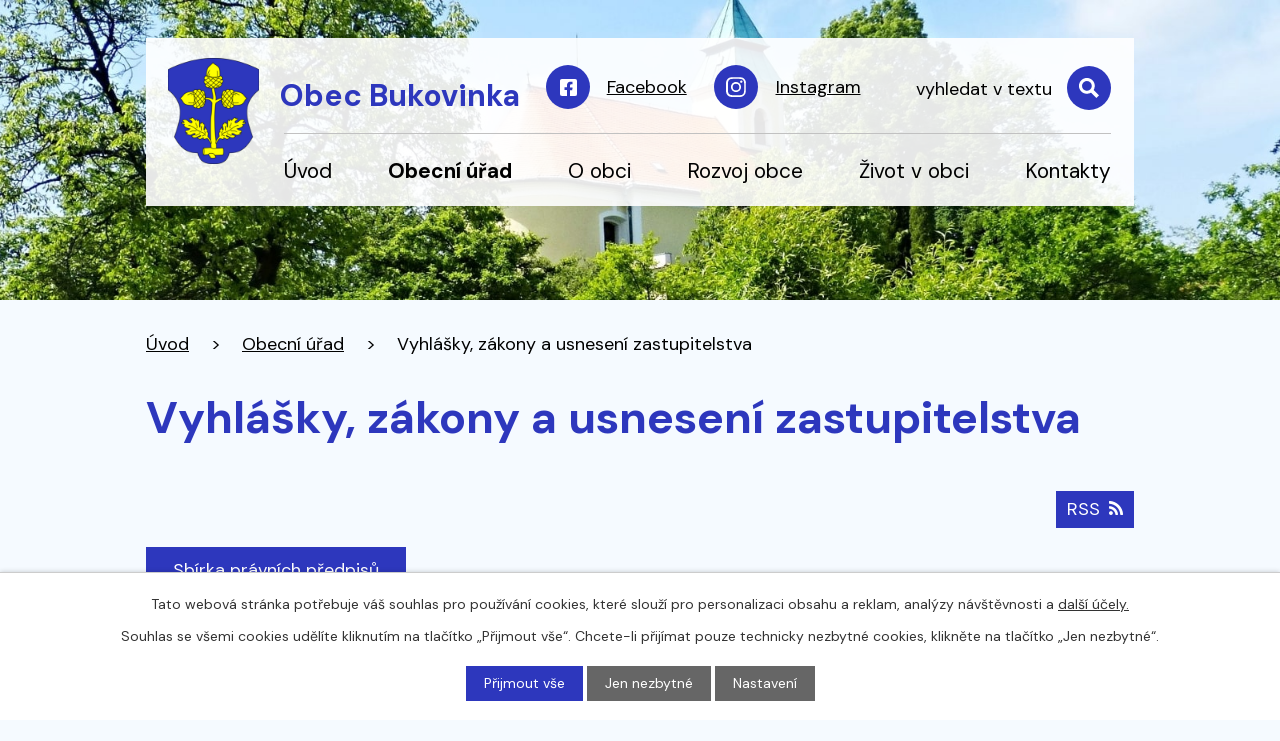

--- FILE ---
content_type: text/html; charset=utf-8
request_url: https://www.bukovinka.cz/vyhlasky-zakony-a-usneseni-zastupitelstva?multiTagsRenderer-tags=2022&noticeOverview-noticesGrid-grid-order=name%3Dd&noticeOverview-noticesGrid-grid-itemsPerPage=10
body_size: 14779
content:
<!DOCTYPE html>
<html lang="cs" data-lang-system="cs">
	<head>



		<!--[if IE]><meta http-equiv="X-UA-Compatible" content="IE=EDGE"><![endif]-->
			<meta name="viewport" content="width=device-width, initial-scale=1, user-scalable=yes">
			<meta http-equiv="content-type" content="text/html; charset=utf-8" />
			<meta name="robots" content="index,follow" />
			<meta name="author" content="Antee s.r.o." />
			<meta name="description" content="Obec leží v severní části Jihomoravského kraje v Drahanské vrchovině, žije tu přes 600 obyvatel. Žijeme bohatým společenským životem. Přesvědčte se sami." />
			<meta name="viewport" content="width=device-width, initial-scale=1, user-scalable=yes" />
<title>Vyhlášky, zákony a usnesení zastupitelstva | Obec Bukovinka</title>

		<link rel="stylesheet" type="text/css" href="https://cdn.antee.cz/jqueryui/1.8.20/css/smoothness/jquery-ui-1.8.20.custom.css?v=2" integrity="sha384-969tZdZyQm28oZBJc3HnOkX55bRgehf7P93uV7yHLjvpg/EMn7cdRjNDiJ3kYzs4" crossorigin="anonymous" />
		<link rel="stylesheet" type="text/css" href="/style.php?nid=SkdDVko=&amp;ver=1768399196" />
		<link rel="stylesheet" type="text/css" href="/css/libs.css?ver=1768399900" />
		<link rel="stylesheet" type="text/css" href="https://cdn.antee.cz/genericons/genericons/genericons.css?v=2" integrity="sha384-DVVni0eBddR2RAn0f3ykZjyh97AUIRF+05QPwYfLtPTLQu3B+ocaZm/JigaX0VKc" crossorigin="anonymous" />

		<script src="/js/jquery/jquery-3.0.0.min.js" ></script>
		<script src="/js/jquery/jquery-migrate-3.1.0.min.js" ></script>
		<script src="/js/jquery/jquery-ui.min.js" ></script>
		<script src="/js/jquery/jquery.ui.touch-punch.min.js" ></script>
		<script src="/js/libs.min.js?ver=1768399900" ></script>
		<script src="/js/ipo.min.js?ver=1768399889" ></script>
			<script src="/js/locales/cs.js?ver=1768399196" ></script>

			<script src='https://www.google.com/recaptcha/api.js?hl=cs&render=explicit' ></script>

		<link href="/rozpocty-a-financni-dokumenty?action=atom" type="application/atom+xml" rel="alternate" title="Rozpočty a finanční dokumenty">
		<link href="/uredni-deska?action=atom" type="application/atom+xml" rel="alternate" title="Úřední deska">
		<link href="/aktuality?action=atom" type="application/atom+xml" rel="alternate" title="Aktuality">
		<link href="/kulturni-akce?action=atom" type="application/atom+xml" rel="alternate" title="Kulturní akce">
		<link href="/vyhlasky-zakony-a-usneseni-zastupitelstva?action=atom" type="application/atom+xml" rel="alternate" title="Vyhlášky, zákony a usnesení zastupitelstva">
		<link href="/voda?action=atom" type="application/atom+xml" rel="alternate" title="Voda">
		<link href="/zpravodaj?action=atom" type="application/atom+xml" rel="alternate" title="Zpravodaj">
		<link href="/projekty?action=atom" type="application/atom+xml" rel="alternate" title="Projekty">
<meta name="format-detection" content="telephone=no">
<link rel="preconnect" href="https://fonts.googleapis.com">
<link rel="preconnect" href="https://fonts.gstatic.com" crossorigin>
<link href="https://fonts.googleapis.com/css2?family=DM+Sans:wght@400;700&amp;display=fallback" rel="stylesheet">
<link href="/image.php?nid=20890&amp;oid=9665735&amp;width=32" rel="icon" type="image/png">
<link rel="shortcut icon" href="/image.php?nid=20890&amp;oid=9665735&amp;width=32">
<script>
ipo.api.live("body", function(el){
//přesun patičky
$(el).find("#ipocopyright").insertAfter("#ipocontainer");
//přidání třídy action-button pro backlink
$(el).find(".backlink").addClass("action-button");
//přesun vyhledávání
$(el).find(".elasticSearchForm").appendTo(".header-fulltext");
//funkce pro zobrazování, skrývání vyhledávání a ovládání na desktopu
$(el).find(".elasticSearchForm input[type='text']").on("click change", function() {
if ( !$(this).is(":focus") && $(this).val() )
{
$(el).find(".elasticSearchForm").addClass("active");
}
else
{
$(el).find(".elasticSearchForm").removeClass("active");
}
});
});
//funkce pro zobrazování a skrývání vyhledávání
ipo.api.live(".header-fulltext > a", function(el){
var ikonaLupa = $(el).find(".ikona-lupa");
$(el).click(function(e) {
e.preventDefault();
$(this).toggleClass("search-active");
if($(this).hasClass("search-active")) {
$(ikonaLupa).text('X');
$(ikonaLupa).attr("title","Zavřít vyhledávání");
} else {
$(this).removeClass("search-active");
$(ikonaLupa).attr("title","Otevřít vyhledávání");
$(".elasticSearchForm input[type=text]").val("");
$(".elasticSearchForm").removeClass("active");
}
$(".elasticSearchForm").animate({height: "toggle"});
$(".elasticSearchForm input[type=text]").focus();
});
});
//zjištění počet položek submenu
ipo.api.live('#ipotopmenuwrapper ul.topmenulevel2', function(el) {
$(el).find("> li").each(function( index, es ) {
if(index == 9)
{
$(el).addClass("two-column");
}
});
});
//označení položek, které mají submenu
ipo.api.live('#ipotopmenu ul.topmenulevel1 li.topmenuitem1', function(el) {
var submenu = $(el).find("ul.topmenulevel2");
if ($(window).width() <= 1024){
if (submenu.length) {
$(el).addClass("hasSubmenu");
$(el).find("> a").after("<span class='open-submenu' />");
}
}
});
//wrapnutí spanu do poležek první úrovně
ipo.api.live('#ipotopmenu ul.topmenulevel1 li.topmenuitem1 > a', function(el) {
if ($(window).width() <= 1024) {
$(el).wrapInner("<span>");
}
});
//rozbaleni menu
$(function() {
if ($(window).width() <= 1024) {
$(".topmenulevel1 > li.hasSubmenu .open-submenu").click(function(e) {
$(this).toggleClass("see-more");
if($(this).hasClass("see-more")) {
$("ul.topmenulevel2").css("display","none");
$(this).next("ul.topmenulevel2").css("display","block");
$(".topmenulevel1 > li > a").removeClass("see-more");
$(this).addClass("see-more");
} else {
$(this).removeClass("see-more");
$(this).next("ul.topmenulevel2").css("display","none");
}
});
}
});
</script>


<link rel="preload" href="/image.php?nid=20890&amp;oid=9665908&amp;width=91" as="image">
	</head>

	<body id="page9696956" class="subpage9696956 subpage9546603"
			
			data-nid="20890"
			data-lid="CZ"
			data-oid="9696956"
			data-layout-pagewidth="1024"
			
			data-slideshow-timer="3"
			
						
				
				data-layout="responsive" data-viewport_width_responsive="1024"
			>



							<div id="snippet-cookiesConfirmation-euCookiesSnp">			<div id="cookieChoiceInfo" class="cookie-choices-info template_1">
					<p>Tato webová stránka potřebuje váš souhlas pro používání cookies, které slouží pro personalizaci obsahu a reklam, analýzy návštěvnosti a 
						<a class="cookie-button more" href="https://navody.antee.cz/cookies" target="_blank">další účely.</a>
					</p>
					<p>
						Souhlas se všemi cookies udělíte kliknutím na tlačítko „Přijmout vše“. Chcete-li přijímat pouze technicky nezbytné cookies, klikněte na tlačítko „Jen nezbytné“.
					</p>
				<div class="buttons">
					<a class="cookie-button action-button ajax" id="cookieChoiceButton" rel=”nofollow” href="/vyhlasky-zakony-a-usneseni-zastupitelstva?multiTagsRenderer-tags=2022&amp;noticeOverview-noticesGrid-grid-order=name%3Dd&amp;noticeOverview-noticesGrid-grid-itemsPerPage=10&amp;do=cookiesConfirmation-acceptAll">Přijmout vše</a>
					<a class="cookie-button cookie-button--settings action-button ajax" rel=”nofollow” href="/vyhlasky-zakony-a-usneseni-zastupitelstva?multiTagsRenderer-tags=2022&amp;noticeOverview-noticesGrid-grid-order=name%3Dd&amp;noticeOverview-noticesGrid-grid-itemsPerPage=10&amp;do=cookiesConfirmation-onlyNecessary">Jen nezbytné</a>
					<a class="cookie-button cookie-button--settings action-button ajax" rel=”nofollow” href="/vyhlasky-zakony-a-usneseni-zastupitelstva?multiTagsRenderer-tags=2022&amp;noticeOverview-noticesGrid-grid-order=name%3Dd&amp;noticeOverview-noticesGrid-grid-itemsPerPage=10&amp;do=cookiesConfirmation-openSettings">Nastavení</a>
				</div>
			</div>
</div>				<div id="ipocontainer">

			<div class="menu-toggler">

				<span>Menu</span>
				<span class="genericon genericon-menu"></span>
			</div>

			<span id="back-to-top">

				<i class="fa fa-angle-up"></i>
			</span>

			<div id="ipoheader">

				<div class="header-inner__container">
	<div class="row header-inner flex-container layout-container">
		<div class="logo">
			<a title="Obec Bukovinka" href="/" class="header-logo">
				<span class="znak">
					<img src="/image.php?nid=20890&amp;oid=9665908&amp;width=91" width="91" height="106" alt="Obec Bukovinka">
				</span>
				<span class="nazev-obce">Obec Bukovinka</span>
			</a>
		</div>
		<div class="header-socials flex-container">
			<a href="https://www.facebook.com/ObecBukovinka/" target="_blank" rel="noopener noreferrer">
				<svg xmlns="http://www.w3.org/2000/svg" width="44" height="44" viewbox="0 0 44 44"><g data-name="Group 643" transform="translate(-946 -60)"><circle data-name="Ellipse 5" cx="22" cy="22" r="22" transform="translate(946 60)" fill="#2d37bd"></circle><path data-name="Icon awesome-facebook-square" d="M15.2 2.3H1.8A1.8 1.8 0 0 0 0 4v13.3a1.8 1.8 0 0 0 1.8 1.9H7v-5.8H4.6v-2.8H7v-2A3.3 3.3 0 0 1 10.6 5a14.5 14.5 0 0 1 2 .2v2.3h-1.1A1.4 1.4 0 0 0 10 9v1.8h2.6l-.4 2.7H10v5.8h5.2a1.8 1.8 0 0 0 1.8-1.9V4.1a1.8 1.8 0 0 0-1.8-1.8Z" transform="translate(960 74) translate(0 -2.3)" fill="#fff"></path></g></svg>
				<span>Facebook</span>
			</a>
			<a href="https://www.instagram.com/bukovinka_official/" target="_blank" rel="noopener noreferrer">
				<svg xmlns="http://www.w3.org/2000/svg" width="44" height="44" viewbox="0 0 44 44"><g data-name="Group 815" transform="translate(-1152 -66)"><circle data-name="Ellipse 5" cx="22" cy="22" r="22" transform="translate(1152 66)" fill="#2d37bd"></circle><path data-name="Icon awesome-instagram" d="M10 7.1a5.1 5.1 0 1 0 5.1 5.1 5.1 5.1 0 0 0-5.1-5Zm0 8.5a3.3 3.3 0 1 1 3.3-3.4 3.3 3.3 0 0 1-3.3 3.4Zm6.5-8.7a1.2 1.2 0 1 1-1.2-1.2 1.2 1.2 0 0 1 1.2 1.2ZM20 8.1A6 6 0 0 0 18.3 4a6 6 0 0 0-4.2-1.6H6A6 6 0 0 0 1.7 4 6 6 0 0 0 0 8.1v8.3a6 6 0 0 0 1.6 4.1 6 6 0 0 0 4.2 1.7H14a6 6 0 0 0 4.2-1.7 6 6 0 0 0 1.6-4.1V8Zm-2.1 10a3.4 3.4 0 0 1-2 2c-1.2.4-4.3.3-5.8.3s-4.6.1-5.9-.4a3.4 3.4 0 0 1-1.9-1.9c-.5-1.3-.4-4.4-.4-5.9s-.1-4.5.4-5.9a3.4 3.4 0 0 1 1.9-1.9C5.4 4 8.5 4 10 4s4.6 0 5.9.4a3.4 3.4 0 0 1 1.9 2c.5 1.3.4 4.4.4 5.8s.1 4.6-.4 6Z" transform="translate(1164 78) translate(0 -2.2)" fill="#fff"></path></g></svg>
				<span>Instagram</span>
			</a>
		</div>
		<div class="header-fulltext">
			<a href="#"><span title="Otevřít vyhledávání" class="ikona-lupa">Ikona</span></a>
		</div>
	</div>
</div>



<div class="subpage-background">
	
		 
		<div class="boxImage">
			<div style="background-image:url(/image.php?oid=9665738&amp;nid=20890&amp;width=2000);">image</div>
		</div>
		 
		
	
</div>			</div>

			<div id="ipotopmenuwrapper">

				<div id="ipotopmenu">
<h4 class="hiddenMenu">Horní menu</h4>
<ul class="topmenulevel1"><li class="topmenuitem1 noborder" id="ipomenu9546601"><a href="/">Úvod</a></li><li class="topmenuitem1 active" id="ipomenu9546603"><a href="/obecni-urad">Obecní úřad</a><ul class="topmenulevel2"><li class="topmenuitem2" id="ipomenu9546604"><a href="/zakladni-informace">Základní informace</a></li><li class="topmenuitem2" id="ipomenu9546605"><a href="/popis-uradu">Popis úřadu, zastupitelstvo</a><ul class="topmenulevel3"><li class="topmenuitem3" id="ipomenu11145701"><a href="/financni-vybor">Finanční výbor</a></li><li class="topmenuitem3" id="ipomenu11145704"><a href="/kontrolni-vybor">Kontrolní výbor</a></li><li class="topmenuitem3" id="ipomenu10480075"><a href="/vybor-pro-rodinu-a-seniory">Výbor pro rodinu a seniory</a></li><li class="topmenuitem3" id="ipomenu11116855"><a href="/skolsky-vybor">Školský výbor</a></li><li class="topmenuitem3" id="ipomenu11145699"><a href="/kulturni-vybor">Kulturní výbor</a></li><li class="topmenuitem3" id="ipomenu11145700"><a href="/sportovni-vybor">Sportovní výbor</a></li></ul></li><li class="topmenuitem2" id="ipomenu9546613"><a href="/povinne-zverejnovane-informace">Povinně zveřejňované informace</a></li><li class="topmenuitem2" id="ipomenu9546609"><a href="/poskytovani-informaci-prijem-podani">Poskytování informací, příjem podání</a></li><li class="topmenuitem2 active" id="ipomenu9696956"><a href="/vyhlasky-zakony-a-usneseni-zastupitelstva">Vyhlášky, zákony a usnesení zastupitelstva</a></li><li class="topmenuitem2" id="ipomenu9546610"><a href="/uredni-deska">Úřední deska</a></li><li class="topmenuitem2" id="ipomenu9654593"><a href="/obecni-sluzby">Obecní služby</a><ul class="topmenulevel3"><li class="topmenuitem3" id="ipomenu9697359"><a href="/voda">Voda</a></li><li class="topmenuitem3" id="ipomenu9654595"><a href="/komunalni-odpad">Komunální odpad</a></li><li class="topmenuitem3" id="ipomenu9654596"><a href="/verejne-pohrebiste">Veřejné pohřebiště</a></li><li class="topmenuitem3" id="ipomenu9654597"><a href="/spolecensky-dum">Společenský dům</a></li><li class="topmenuitem3" id="ipomenu9654598"><a href="/skolstvi">Školství</a><ul class="topmenulevel4"><li class="topmenuitem4" id="ipomenu9654601"><a href="/materska-skola-bukovinka">Mateřská škola Bukovinka</a></li><li class="topmenuitem4" id="ipomenu9654611"><a href="/zakladni-skola-bukovina">Základní škola Bukovina</a></li><li class="topmenuitem4" id="ipomenu9654612"><a href="/detska-skupina-bukovinka-iii">Dětská skupina Bukovinka III</a></li></ul></li><li class="topmenuitem3" id="ipomenu9654613"><a href="/knihovna">Knihovna</a></li></ul></li><li class="topmenuitem2" id="ipomenu9546607"><a href="/rozpocty-a-financni-dokumenty">Rozpočty a finanční dokumenty</a></li><li class="topmenuitem2" id="ipomenu9654585"><a href="https://cro.justice.cz/" target="_blank">Registr oznámení</a></li><li class="topmenuitem2" id="ipomenu9546608"><a href="/elektronicka-podatelna">Elektronická podatelna</a></li><li class="topmenuitem2" id="ipomenu9546615"><a href="/verejne-zakazky">Veřejné zakázky</a></li><li class="topmenuitem2" id="ipomenu9654625"><a href="/dotace-z-rozpoctu-obce">Dotace z rozpočtu obce</a></li><li class="topmenuitem2" id="ipomenu9654628"><a href="/poverenec-dle-gdpr">Pověřenec dle GDPR</a></li><li class="topmenuitem2" id="ipomenu10813322"><a href="/mimoradne-udalosti-krizovy-stab">Mimořádné události, krizový štáb</a></li></ul></li><li class="topmenuitem1" id="ipomenu9654587"><a href="/o-obci">O obci</a><ul class="topmenulevel2"><li class="topmenuitem2" id="ipomenu9654639"><a href="/historie">Historie</a></li><li class="topmenuitem2" id="ipomenu9654642"><a href="/soucasnost">Současnost</a></li><li class="topmenuitem2" id="ipomenu9654646"><a href="/znak">Znak</a></li><li class="topmenuitem2" id="ipomenu9654651"><a href="/fotogalerie">Fotogalerie</a></li><li class="topmenuitem2" id="ipomenu9654655"><a href="/videogalerie">Videogalerie</a><ul class="topmenulevel3"><li class="topmenuitem3" id="ipomenu10067701"><a href="/krojovany-vikend">Krojovaný víkend</a></li></ul></li><li class="topmenuitem2" id="ipomenu9697390"><a href="/zpravodaj">Zpravodaj</a></li><li class="topmenuitem2" id="ipomenu11112367"><a href="/kronika-obce">Kronika obce</a></li><li class="topmenuitem2" id="ipomenu9654666"><a href="/dobrovolny-svazek-obci-moravsky-kras">Dobrovolný svazek obcí Moravský kras</a></li></ul></li><li class="topmenuitem1" id="ipomenu9654709"><a href="/rozvoj-obce">Rozvoj obce</a><ul class="topmenulevel2"><li class="topmenuitem2" id="ipomenu9654710"><a href="/uzemni-plan">Územní plán</a></li><li class="topmenuitem2" id="ipomenu9810805"><a href="/projekty">Projekty</a></li><li class="topmenuitem2" id="ipomenu9654711"><a href="/program-rozvoje-obce">Rozvojový plán obce</a></li><li class="topmenuitem2" id="ipomenu9654712"><a href="/audit-family-friendly-community">Audit Family Friendly Community</a></li><li class="topmenuitem2" id="ipomenu11079912"><a href="/koncepce-rodinne-politiky-2024-2030">Koncepce rodinné politiky 2024-2030</a></li><li class="topmenuitem2" id="ipomenu11106628"><a href="/plan-rozvoje-sportu">Plán rozvoje sportu</a></li><li class="topmenuitem2" id="ipomenu12887285"><a href="/mistni-energeticka-koncepce-obce-bukovinka">Místní energetická koncepce obce Bukovinka</a></li></ul></li><li class="topmenuitem1" id="ipomenu9654667"><a href="/zivot-v-obci">Život v obci</a><ul class="topmenulevel2"><li class="topmenuitem2" id="ipomenu9654668"><a href="/aktuality">Aktuality</a></li><li class="topmenuitem2" id="ipomenu9654671"><a href="/kultura-a-sport">Kultura a sport</a><ul class="topmenulevel3"><li class="topmenuitem3" id="ipomenu9654678"><a href="/kulturni-akce">Kulturní akce</a></li><li class="topmenuitem3" id="ipomenu9654681"><a href="/telovychovna-jednota-bukovinka">Tělovýchovná jednota Bukovinka</a></li><li class="topmenuitem3" id="ipomenu9697426"><a href="/tenisovy-a-sportovni-klub-bukovinka">Tenisový a sportovní klub Bukovinka</a></li><li class="topmenuitem3" id="ipomenu11097046"><a href="/filmovy-klub-bukovinka">Filmový klub Bukovinka</a></li><li class="topmenuitem3" id="ipomenu11112341"><a href="/hodova-chasa">Hodová chasa</a></li><li class="topmenuitem3" id="ipomenu11112342"><a href="/zensky-spolek">Ženský spolek</a></li></ul></li><li class="topmenuitem2" id="ipomenu9654687"><a href="/skauting-v-bukovince">Skauting v Bukovince</a></li><li class="topmenuitem2" id="ipomenu10554922"><a href="/materske-centrum-konipasek">Mateřské centrum Konipásek</a></li><li class="topmenuitem2" id="ipomenu9654689"><a href="/farnost">Farnost</a></li><li class="topmenuitem2" id="ipomenu9654688"><a href="/hasici">Hasiči</a></li><li class="topmenuitem2" id="ipomenu11112424"><a href="/rybari">Rybáři</a></li><li class="topmenuitem2" id="ipomenu11120663"><a href="/srps-pri-zs-bukovina">SRPŠ při ZŠ Bukovina</a></li><li class="topmenuitem2" id="ipomenu9654690"><a href="/obchody">Obchody, pojízdné prodejny, pošta, lékařské služby</a></li><li class="topmenuitem2" id="ipomenu9654692"><a href="/pohostinstvi-a-ubytovani">Pohostinství a ubytování</a></li><li class="topmenuitem2" id="ipomenu9654693"><a href="/turistika">Turistika</a><ul class="topmenulevel3"><li class="topmenuitem3" id="ipomenu9654694"><a href="/cyklistika">Cyklistika</a></li><li class="topmenuitem3" id="ipomenu9654695"><a href="/pro-pesi">Pro pěší</a></li><li class="topmenuitem3" id="ipomenu9654696"><a href="/koupani">Koupání</a></li><li class="topmenuitem3" id="ipomenu9654698"><a href="/jeskyne">Jeskyně</a></li><li class="topmenuitem3" id="ipomenu9654699"><a href="/technicke-pamatky">Technické památky</a></li><li class="topmenuitem3" id="ipomenu9654701"><a href="/hrady-a-zamky">Hrady a zámky</a></li><li class="topmenuitem3" id="ipomenu9654702"><a href="/zanikle-osady-a-zriceniny">Zaniklé osady a zříceniny</a></li></ul></li><li class="topmenuitem2" id="ipomenu9654703"><a href="/akce-v-obci">Akce v obci</a></li><li class="topmenuitem2" id="ipomenu12962485"><a href="/aktivity-pro-obcany-60">Aktivity pro občany 60+</a></li></ul></li><li class="topmenuitem1" id="ipomenu9654713"><a href="/kontakty">Kontakty</a></li></ul>
					<div class="cleartop"></div>
				</div>
			</div>
			<div id="ipomain">
				<div class="elasticSearchForm elasticSearch-container" id="elasticSearch-form-9654720" >
	<h4 class="newsheader">Vyhledávání</h4>
	<div class="newsbody">
<form action="/vyhlasky-zakony-a-usneseni-zastupitelstva?multiTagsRenderer-tags=2022&amp;noticeOverview-noticesGrid-grid-order=name%3Dd&amp;noticeOverview-noticesGrid-grid-itemsPerPage=10&amp;do=mainSection-elasticSearchForm-9654720-form-submit" method="post" id="frm-mainSection-elasticSearchForm-9654720-form">
<label hidden="" for="frmform-q">Fulltextové vyhledávání</label><input type="text" placeholder="Vyhledat v textu" autocomplete="off" name="q" id="frmform-q" value=""> 			<input type="submit" value="Hledat" class="action-button">
			<div class="elasticSearch-autocomplete"></div>
</form>
	</div>
</div>

<script >

	app.index.requireElasticSearchAutocomplete('frmform-q', "\/vyhledavani?do=autocomplete");
</script>

				<div id="ipomainframe">
					<div id="ipopage">
<div id="iponavigation">
	<h5 class="hiddenMenu">Drobečková navigace</h5>
	<p>
			<a href="/">Úvod</a> <span class="separator">&gt;</span>
			<a href="/obecni-urad">Obecní úřad</a> <span class="separator">&gt;</span>
			<span class="currentPage">Vyhlášky, zákony a usnesení zastupitelstva</span>
	</p>

</div>
						<div class="ipopagetext">
							<div class="noticeBoard view-default content with-subscribe">
								
								<h1>Vyhlášky, zákony a usnesení zastupitelstva</h1>

<div id="snippet--flash"></div>
								
																	
<div class="subscribe-toolbar">
	<a href="/vyhlasky-zakony-a-usneseni-zastupitelstva?action=atom" class="action-button tooltip" data-tooltip-content="#tooltip-content"><i class="fa fa-rss"></i> RSS</a>
	<div class="tooltip-wrapper">

		<span id="tooltip-content">Více informací naleznete <a href=/vyhlasky-zakony-a-usneseni-zastupitelstva?action=rssGuide>zde</a>.</span>
	</div>
</div>
<hr class="cleaner">
	<div class="paragraph">
		<p><a class="action-button" href="https://sbirkapp.gov.cz/vyhledavani/vysledek?typ=ozv&amp;ovm=rvvajj6&amp;platnost=&amp;ucinnost_od=&amp;ucinnost_do=&amp;nazev=&amp;number=&amp;znacka=" target="_blank" rel="noopener noreferrer">Sbírka právních předpisů</a></p>
<h2>Důležité zákony a vyhlášky</h2>
<p>Přehled předpisů, podle nichž obecní úřad ve věci poskytování informací rozhoduje:</p>
<div class="rwd-table">
<table class="border" style="width: 100%;">
<tbody>
<tr>
<th style="width: 22.6908%;"><strong>Zákon</strong></th>
<th style="width: 75.7303%;"><strong>Popis</strong></th>
</tr>
<tr>
<td style="width: 22.6908%;"><a href="http://aplikace.mvcr.cz/sbirka-zakonu/SearchResult.aspx?q=1/1993%20&amp;typeLaw=zakon&amp;what=Cislo_zakona_smlouvy" target="_blank" rel="noopener noreferrer">ústavní zák. č. 1/1993 Sb.</a></td>
<td style="width: 75.7303%;">Ústava České republiky</td>
</tr>
<tr>
<td style="width: 22.6908%;"><a href="http://aplikace.mvcr.cz/sbirka-zakonu/SearchResult.aspx?q=2/1993&amp;typeLaw=zakon&amp;what=Cislo_zakona_smlouvy" target="_blank" rel="noopener noreferrer">usnesení č. 2/1993 Sb.</a></td>
<td style="width: 75.7303%;">Listina základních práv a svobod</td>
</tr>
<tr>
<td style="width: 22.6908%;"><a href="http://aplikace.mvcr.cz/sbirka-zakonu/SearchResult.aspx?q=106/1999&amp;typeLaw=zakon&amp;what=Cislo_zakona_smlouvy" target="_blank" rel="noopener noreferrer">zákon č. 106/1999 Sb</a>.</td>
<td style="width: 75.7303%;">O svobodném přístupu k informacím</td>
</tr>
<tr>
<td style="width: 22.6908%;"><a href="http://aplikace.mvcr.cz/sbirka-zakonu/SearchResult.aspx?q=500/2004&amp;typeLaw=zakon&amp;what=Cislo_zakona_smlouvy" target="_blank" rel="noopener noreferrer">zákon č. 500/2004 Sb</a>.</td>
<td style="width: 75.7303%;">Správní řád</td>
</tr>
<tr>
<td style="width: 22.6908%;"><a href="http://aplikace.mvcr.cz/sbirka-zakonu/SearchResult.aspx?q=128/2000&amp;typeLaw=zakon&amp;what=Cislo_zakona_smlouvy" target="_blank" rel="noopener noreferrer">zákon č. 128/2000 Sb.</a></td>
<td style="width: 75.7303%;">O obcích</td>
</tr>
<tr>
<td style="width: 22.6908%;"><a href="http://aplikace.mvcr.cz/sbirka-zakonu/SearchResult.aspx?q=72/2012&amp;typeLaw=zakon&amp;what=Cislo_zakona_smlouvy" target="_blank" rel="noopener noreferrer">zákon č. 72/2012 Sb.</a></td>
<td style="width: 75.7303%;">O obcích - změny z r. 2012</td>
</tr>
<tr>
<td style="width: 22.6908%;"><a href="http://aplikace.mvcr.cz/sbirka-zakonu/SearchResult.aspx?q=133/2000&amp;typeLaw=zakon&amp;what=Cislo_zakona_smlouvy" target="_blank" rel="noopener noreferrer">zákon č. 133/2000 Sb.</a></td>
<td style="width: 75.7303%;">O evidenci obyvatel a rodných číslech</td>
</tr>
<tr>
<td style="width: 22.6908%;"><a href="http://aplikace.mvcr.cz/sbirka-zakonu/SearchResult.aspx?q=565/1990&amp;typeLaw=zakon&amp;what=Cislo_zakona_smlouvy" target="_blank" rel="noopener noreferrer">zákon č. 565/1990 Sb.</a></td>
<td style="width: 75.7303%;">O místních poplatcích</td>
</tr>
<tr>
<td style="width: 22.6908%;"><a href="http://aplikace.mvcr.cz/sbirka-zakonu/SearchResult.aspx?q=183/2006&amp;typeLaw=zakon&amp;what=Cislo_zakona_smlouvy" target="_blank" rel="noopener noreferrer">zákon č. 183/2006 Sb.</a></td>
<td style="width: 75.7303%;">Stavební zákon</td>
</tr>
<tr>
<td style="width: 22.6908%;"><a href="http://aplikace.mvcr.cz/sbirka-zakonu/SearchResult.aspx?q=89/2012&amp;typeLaw=zakon&amp;what=Cislo_zakona_smlouvy" target="_blank" rel="noopener noreferrer">zákon č. 89/2012 Sb.</a></td>
<td style="width: 75.7303%;">Občanský zákoník</td>
</tr>
<tr>
<td style="width: 22.6908%;"><a href="http://aplikace.mvcr.cz/sbirka-zakonu/SearchResult.aspx?q=90/2012&amp;typeLaw=zakon&amp;what=Cislo_zakona_smlouvy" target="_blank" rel="noopener noreferrer">zákon č. 90/2012 Sb.</a></td>
<td style="width: 75.7303%;">O obchodních společnostech a družstvech</td>
</tr>
<tr>
<td style="width: 22.6908%;"><a href="http://aplikace.mvcr.cz/sbirka-zakonu/SearchResult.aspx?q=134/2016&amp;typeLaw=zakon&amp;what=Cislo_zakona_smlouvy" target="_blank" rel="noopener noreferrer">zákon č. 134/2016 Sb.</a></td>
<td style="width: 75.7303%;">O veřejných zakázkách</td>
</tr>
<tr>
<td style="width: 22.6908%;"><a href="http://aplikace.mvcr.cz/sbirka-zakonu/SearchResult.aspx?q=250/2000&amp;typeLaw=zakon&amp;what=Cislo_zakona_smlouvy" target="_blank" rel="noopener noreferrer">zákon č. 250/2000 Sb.</a></td>
<td style="width: 75.7303%;">O rozpočtových pravidlech územních rozpočtů</td>
</tr>
<tr>
<td style="width: 22.6908%;">
<div>
<div><a href="http://aplikace.mvcr.cz/sbirka-zakonu/SearchResult.aspx?q=14/2017&amp;typeLaw=zakon&amp;what=Cislo_zakona_smlouvy" target="_blank" rel="noopener noreferrer">zákon č. 14/2017 Sb.</a></div>
</div>
</td>
<td style="width: 75.7303%;">... kterým se mění zákon č. 159/2006 Sb., o střetu zájmů, ve znění pozdějších předpisů, a další související zákon</td>
</tr>
<tr>
<td style="width: 22.6908%;">
<div>
<div><a href="https://aplikace.mvcr.cz/sbirka-zakonu/SearchResult.aspx?q=110/2019&amp;typeLaw=zakon&amp;what=Cislo_zakona_smlouvy" target="_blank" rel="noopener noreferrer">zákon č. 110/2019 Sb.</a></div>
</div>
</td>
<td style="width: 75.7303%;">O zpracování osobních údajů</td>
</tr>
<tr>
<td style="width: 22.6908%;">
<div>
<div><a href="https://aplikace.mvcr.cz/sbirka-zakonu/SearchResult.aspx?q=111/2019&amp;typeLaw=zakon&amp;what=Cislo_zakona_smlouvy" target="_blank" rel="noopener noreferrer">zákon č. 111/2019 Sb.</a></div>
</div>
</td>
<td style="width: 75.7303%;">...kterým se mění některé zákony v souvislosti s přijetím zákona o zpracování osobních údajů</td>
</tr>
<tr>
<td style="width: 22.6908%;"><a href="https://aplikace.mvcr.cz/sbirka-zakonu/SearchResult.aspx?q=99/2019&amp;typeLaw=zakon&amp;what=Cislo_zakona_smlouvy" target="_blank" rel="noopener noreferrer">zákon č. 99/2019 Sb.</a></td>
<td style="width: 75.7303%;">O přístupnosti internetových stránek a mobilních aplikací</td>
</tr>
<tr>
<td style="width: 22.6908%;"><a href="https://aplikace.mvcr.cz/sbirka-zakonu/ViewFile.aspx?type=c&amp;id=39020">zákon č. 541/2020 Sb.</a></td>
<td style="width: 75.7303%;">O odpadech</td>
</tr>
<tr>
<td style="width: 22.6908%;"><a href="https://aplikace.mvcr.cz/sbirka-zakonu/ViewFile.aspx?type=c&amp;id=39021">zákon č. 543/2020 Sb.</a></td>
<td style="width: 75.7303%;">Zákon, kterým se mění některé zákony v souvislosti s přijetím zákona o odpadech</td>
</tr>
</tbody>
</table>
</div>
<h2>Vyhlášky obce</h2>
<table class="border" style="width: 100%;">
<tbody>
<tr>
<th>Název vyhlášky</th>
<th style="text-align: center;" align="right">Účinnost</th>
</tr>
<tr>
<td><a href="/file.php?nid=20890&amp;oid=10610359">OZV č. 4/2023 - Pravidla pro pohyb psů na veřejném prostranství </a></td>
<td>16. 09. 2023</td>
</tr>
<tr>
<td><a href="/file.php?nid=20890&amp;oid=10610343">OZV č. 3/2023, kterou se stanoví školský obvod mateřské školy zřízené obcí Bukovinka a část školského obvodu základní školy zřízené obcí Bukovina</a></td>
<td>16. 09. 2023</td>
</tr>
<tr>
<td><a href="/file.php?nid=20890&amp;oid=10610331">OZV č. 2/2023 o regulaci hlučných činností</a></td>
<td>16. 09. 2023</td>
</tr>
<tr>
<td><a href="/file.php?nid=20890&amp;oid=10610326">OZV č. 1/2023 k zajištění udržování čistoty ulic</a></td>
<td>16. 09. 2023</td>
</tr>
<tr>
<td><a href="/file.php?nid=20890&amp;oid=9697108" target="_blank" rel="noopener noreferrer">OZV č. 1/2022 - Místní poplatek ze psů</a></td>
<td>01.01.2023</td>
</tr>
<tr>
<td><a href="/file.php?nid=20890&amp;oid=12298038" target="_blank" rel="noopener noreferrer">OZV č. 4/2021 - Sběrná místa na tříděný odpad (příloha č. 1)</a></td>
<td>01.01.2022 </td>
</tr>
<tr>
<td><a href="/file.php?nid=20890&amp;oid=9697106" target="_blank" rel="noopener noreferrer">OZV č. 4/2021 - O obecním systému odpadového hospodářství</a></td>
<td>01.01.2022</td>
</tr>
<tr>
<td><a href="/file.php?nid=20890&amp;oid=9697105" target="_blank" rel="noopener noreferrer">OZV č. 3/2021 - O místním poplatku - odpady</a></td>
<td>01.01.2022</td>
</tr>
<tr>
<td><a href="/file.php?nid=20890&amp;oid=9697104" target="_blank" rel="noopener noreferrer">OZV č. 2/2021 - O nočním klidu</a></td>
<td>15.09.2021</td>
</tr>
<tr>
<td><a href="/file.php?nid=20890&amp;oid=9697103" target="_blank" rel="noopener noreferrer">OZV č. 1/2021 - O místním poplatku z pobytu</a></td>
<td>26.03.2021</td>
</tr>
<tr>
<td><a href="/file.php?nid=20890&amp;oid=9697102" target="_blank" rel="noopener noreferrer">OZV č. 8/2019 - Psi - ZRUŠENO</a></td>
<td>17.01.2020</td>
</tr>
<tr>
<td><a href="/file.php?nid=20890&amp;oid=9697101" target="_blank" rel="noopener noreferrer">OZV č. 5/2019 - O zrušení starého řádu veřejného pohřebiště</a></td>
<td>16.11.2019</td>
</tr>
<tr>
<td><a href="/file.php?nid=20890&amp;oid=9690856" target="_blank" rel="noopener noreferrer">Řád veřejného pohřebiště Bukovinka</a></td>
<td>16.11.2019</td>
</tr>
<tr>
<td><a href="/file.php?nid=20890&amp;oid=9697109" target="_blank" rel="noopener noreferrer">5-2019 - Nařízení podomní prodej</a>, <a href="/file.php?nid=20890&amp;oid=9697110" target="_blank" rel="noopener noreferrer">Doporučený postup - podomní prodej</a></td>
<td>31.05.2019</td>
</tr>
<tr>
<td><a href="/file.php?nid=20890&amp;oid=9697098" target="_blank" rel="noopener noreferrer">OZV č. 4/2009 - Zrušení vyhlášky o dani z nemovitostí</a></td>
<td>26.11.2009</td>
</tr>
<tr>
<td><a href="/file.php?nid=20890&amp;oid=9697095" target="_blank" rel="noopener noreferrer">OZV č. 2/2004 - Zrušení příspěvku rodičů na žáka MŠ</a></td>
<td>01.01.2005</td>
</tr>
<tr>
<td colspan="2"><a href="https://sbirkapp.gov.cz/vydavatel/rvvajj6">Odkaz na webové stránky Sbírky právních předpisů</a></td>
</tr>
</tbody>
</table>
<h2>Veřejná zasedání zastupitelstva obce</h2>			</div>

					<div class="tags table-row auto type-tags">
<form action="/vyhlasky-zakony-a-usneseni-zastupitelstva?multiTagsRenderer-tags=2022&amp;noticeOverview-noticesGrid-grid-order=name%3Dd&amp;noticeOverview-noticesGrid-grid-itemsPerPage=10&amp;do=multiTagsRenderer-multiChoiceTags-submit" method="post" id="frm-multiTagsRenderer-multiChoiceTags">
			<a class="box-by-content" href="/vyhlasky-zakony-a-usneseni-zastupitelstva?noticeOverview-noticesGrid-grid-order=name%3Dd&amp;noticeOverview-noticesGrid-grid-itemsPerPage=10" title="Ukázat vše">Kategorie:</a>
<span><input type="checkbox" name="tags[]" id="frm-multiTagsRenderer-multiChoiceTagsiChoiceTags-tags-0" value="2018"><label for="frm-multiTagsRenderer-multiChoiceTagsiChoiceTags-tags-0">2018</label><br></span><span><input type="checkbox" name="tags[]" id="frm-multiTagsRenderer-multiChoiceTagsiChoiceTags-tags-1" value="2019"><label for="frm-multiTagsRenderer-multiChoiceTagsiChoiceTags-tags-1">2019</label><br></span><span><input type="checkbox" name="tags[]" id="frm-multiTagsRenderer-multiChoiceTagsiChoiceTags-tags-2" value="2020"><label for="frm-multiTagsRenderer-multiChoiceTagsiChoiceTags-tags-2">2020</label><br></span><span><input type="checkbox" name="tags[]" id="frm-multiTagsRenderer-multiChoiceTagsiChoiceTags-tags-3" value="2021"><label for="frm-multiTagsRenderer-multiChoiceTagsiChoiceTags-tags-3">2021</label><br></span><span><input type="checkbox" name="tags[]" id="frm-multiTagsRenderer-multiChoiceTagsiChoiceTags-tags-4" checked value="2022"><label for="frm-multiTagsRenderer-multiChoiceTagsiChoiceTags-tags-4">2022</label><br></span><span><input type="checkbox" name="tags[]" id="frm-multiTagsRenderer-multiChoiceTagsiChoiceTags-tags-5" value="2023"><label for="frm-multiTagsRenderer-multiChoiceTagsiChoiceTags-tags-5">2023</label><br></span><span><input type="checkbox" name="tags[]" id="frm-multiTagsRenderer-multiChoiceTagsiChoiceTags-tags-6" value="2024"><label for="frm-multiTagsRenderer-multiChoiceTagsiChoiceTags-tags-6">2024</label><br></span><span><input type="checkbox" name="tags[]" id="frm-multiTagsRenderer-multiChoiceTagsiChoiceTags-tags-7" value="2025"><label for="frm-multiTagsRenderer-multiChoiceTagsiChoiceTags-tags-7">2025</label><br></span> <input type="submit" class="action-button" name="filter" id="frmmultiChoiceTags-filter" value="Filtrovat"> </form>
	</div>
	<script >
	$(document).ready(function() {
		$('.tags-selection select[multiple]').select2({
			placeholder: 'Vyberte štítky',
		  	width: '300px'
		});
		$('#frmmultiSelectTags-tags').change(function() {
			$('#frm-multiTagsRenderer-multiSelectTags input[type="submit"]').click();
		});
		$('#frm-multiTagsRenderer-multiChoiceTags input[type="checkbox"]').change(function() {
			$('#frm-multiTagsRenderer-multiChoiceTags input[type="submit"]').click();
		});
	})
</script>
		<hr class="cleaner">
<div id="snippet--overview">	<div id="snippet-noticeOverview-noticesGrid-grid">			<div id="snippet-noticeOverview-noticesGrid-grid-grid">

<form action="/vyhlasky-zakony-a-usneseni-zastupitelstva?multiTagsRenderer-tags=2022&amp;noticeOverview-noticesGrid-grid-order=name%3Dd&amp;noticeOverview-noticesGrid-grid-itemsPerPage=10&amp;do=noticeOverview-noticesGrid-grid-form-submit" method="post" id="frm-noticeOverview-noticesGrid-grid-form" class="datagrid">
<table class="datagrid">
	<thead>
		<tr class="header">
			<th class="active"><a href="/vyhlasky-zakony-a-usneseni-zastupitelstva?noticeOverview-noticesGrid-grid-by=name&amp;multiTagsRenderer-tags=2022&amp;noticeOverview-noticesGrid-grid-order=name%3Dd&amp;noticeOverview-noticesGrid-grid-itemsPerPage=10&amp;do=noticeOverview-noticesGrid-grid-order" class="datagrid-ajax">N&aacute;zev</a><span class="positioner"><a class="datagrid-ajax" href="/vyhlasky-zakony-a-usneseni-zastupitelstva?noticeOverview-noticesGrid-grid-by=name&amp;noticeOverview-noticesGrid-grid-dir=a&amp;multiTagsRenderer-tags=2022&amp;noticeOverview-noticesGrid-grid-order=name%3Dd&amp;noticeOverview-noticesGrid-grid-itemsPerPage=10&amp;do=noticeOverview-noticesGrid-grid-order"><span class="up"></span></a><a class="datagrid-ajax active" href="/vyhlasky-zakony-a-usneseni-zastupitelstva?noticeOverview-noticesGrid-grid-by=name&amp;noticeOverview-noticesGrid-grid-dir=d&amp;multiTagsRenderer-tags=2022&amp;noticeOverview-noticesGrid-grid-order=name%3Dd&amp;noticeOverview-noticesGrid-grid-itemsPerPage=10&amp;do=noticeOverview-noticesGrid-grid-order"><span class="down"></span></a></span></th>
		
			<th><a href="/vyhlasky-zakony-a-usneseni-zastupitelstva?noticeOverview-noticesGrid-grid-by=added&amp;multiTagsRenderer-tags=2022&amp;noticeOverview-noticesGrid-grid-order=name%3Dd&amp;noticeOverview-noticesGrid-grid-itemsPerPage=10&amp;do=noticeOverview-noticesGrid-grid-order" class="datagrid-ajax">Vyv&#283;&scaron;eno</a><span class="positioner"><a class="datagrid-ajax" href="/vyhlasky-zakony-a-usneseni-zastupitelstva?noticeOverview-noticesGrid-grid-by=added&amp;noticeOverview-noticesGrid-grid-dir=a&amp;multiTagsRenderer-tags=2022&amp;noticeOverview-noticesGrid-grid-order=name%3Dd&amp;noticeOverview-noticesGrid-grid-itemsPerPage=10&amp;do=noticeOverview-noticesGrid-grid-order"><span class="up"></span></a><a class="datagrid-ajax" href="/vyhlasky-zakony-a-usneseni-zastupitelstva?noticeOverview-noticesGrid-grid-by=added&amp;noticeOverview-noticesGrid-grid-dir=d&amp;multiTagsRenderer-tags=2022&amp;noticeOverview-noticesGrid-grid-order=name%3Dd&amp;noticeOverview-noticesGrid-grid-itemsPerPage=10&amp;do=noticeOverview-noticesGrid-grid-order"><span class="down"></span></a></span></th>
		
			<th><a href="/vyhlasky-zakony-a-usneseni-zastupitelstva?noticeOverview-noticesGrid-grid-by=archived&amp;multiTagsRenderer-tags=2022&amp;noticeOverview-noticesGrid-grid-order=name%3Dd&amp;noticeOverview-noticesGrid-grid-itemsPerPage=10&amp;do=noticeOverview-noticesGrid-grid-order" class="datagrid-ajax">Sejmuto</a><span class="positioner"><a class="datagrid-ajax" href="/vyhlasky-zakony-a-usneseni-zastupitelstva?noticeOverview-noticesGrid-grid-by=archived&amp;noticeOverview-noticesGrid-grid-dir=a&amp;multiTagsRenderer-tags=2022&amp;noticeOverview-noticesGrid-grid-order=name%3Dd&amp;noticeOverview-noticesGrid-grid-itemsPerPage=10&amp;do=noticeOverview-noticesGrid-grid-order"><span class="up"></span></a><a class="datagrid-ajax" href="/vyhlasky-zakony-a-usneseni-zastupitelstva?noticeOverview-noticesGrid-grid-by=archived&amp;noticeOverview-noticesGrid-grid-dir=d&amp;multiTagsRenderer-tags=2022&amp;noticeOverview-noticesGrid-grid-order=name%3Dd&amp;noticeOverview-noticesGrid-grid-itemsPerPage=10&amp;do=noticeOverview-noticesGrid-grid-order"><span class="down"></span></a></span></th>
		
			<th><p>Stav</p></th>
		</tr>
	
		<tr class="filters">
			<td><input type="text" size="5" name="filters[name]" id="frm-datagrid-noticeOverview-noticesGrid-grid-form-filters-name" value="" class="text"></td>
		
			<td><input type="text" size="5" name="filters[added]" id="frm-datagrid-noticeOverview-noticesGrid-grid-form-filters-added" value="" class="text"></td>
		
			<td><input type="text" size="5" name="filters[archived]" id="frm-datagrid-noticeOverview-noticesGrid-grid-form-filters-archived" value="" class="text"></td>
		
			<td><select name="filters[isArchived]" id="frm-datagrid-noticeOverview-noticesGrid-grid-form-filters-isArchived" class="select"><option value="N" selected>Aktu&aacute;ln&iacute;</option><option value="A">Archiv</option><option value="B">V&scaron;e</option></select>
			<input type="submit" name="filterSubmit" id="frm-datagrid-noticeOverview-noticesGrid-grid-form-filterSubmit" value="Filtrovat" class="button" title="Filtrovat">
		</td>
		</tr>
	</thead>

	<tfoot>
		<tr class="footer">
			<td colspan="4">  <span class="grid-info">Z&aacute;znamy 1 - 6 z 6 | Zobrazit: <select name="items" id="frm-datagrid-noticeOverview-noticesGrid-grid-form-items"><option value="10" selected>10</option><option value="20">20</option><option value="50">50</option></select><input type="submit" name="itemsSubmit" id="frm-datagrid-noticeOverview-noticesGrid-grid-form-itemsSubmit" value="Zm&#283;nit" title="Zm&#283;nit"></span></td>
		</tr>
	</tfoot>

	<tbody>
		<tr>
			<td><a href="/vyhlasky-zakony-a-usneseni-zastupitelstva?action=detail&amp;id=28">Z&aacute;pis z 27. ve&#345;ejn&eacute;ho zased&aacute;n&iacute; z 31. 8. 2022 <span class="tooltip fa fa-files-o" title="2 p&#345;&iacute;lohy"></span></a></td>
		
			<td><a href="/vyhlasky-zakony-a-usneseni-zastupitelstva?action=detail&amp;id=28">31. 8. 2022</a></td>
		
			<td></td>
		
			<td><a href="/vyhlasky-zakony-a-usneseni-zastupitelstva?action=detail&amp;id=28">Aktu&aacute;ln&iacute;</a></td>
		</tr>
	
		<tr class="even">
			<td><a href="/vyhlasky-zakony-a-usneseni-zastupitelstva?action=detail&amp;id=27">Z&aacute;pis z 26. ve&#345;ejn&eacute;ho zased&aacute;n&iacute; ze dne 22. 6. 2022 <span class="tooltip fa fa-files-o" title="4 p&#345;&iacute;lohy"></span></a></td>
		
			<td><a href="/vyhlasky-zakony-a-usneseni-zastupitelstva?action=detail&amp;id=27">27. 6. 2022</a></td>
		
			<td></td>
		
			<td><a href="/vyhlasky-zakony-a-usneseni-zastupitelstva?action=detail&amp;id=27">Aktu&aacute;ln&iacute;</a></td>
		</tr>
	
		<tr>
			<td><a href="/vyhlasky-zakony-a-usneseni-zastupitelstva?action=detail&amp;id=26">Z&aacute;pis z 25. ve&#345;ejn&eacute;ho zased&aacute;n&iacute; z 27. 4. 2022 <span class="tooltip fa fa-files-o" title="4 p&#345;&iacute;lohy"></span></a></td>
		
			<td><a href="/vyhlasky-zakony-a-usneseni-zastupitelstva?action=detail&amp;id=26">29. 4. 2022</a></td>
		
			<td></td>
		
			<td><a href="/vyhlasky-zakony-a-usneseni-zastupitelstva?action=detail&amp;id=26">Aktu&aacute;ln&iacute;</a></td>
		</tr>
	
		<tr class="even">
			<td><a href="/vyhlasky-zakony-a-usneseni-zastupitelstva?action=detail&amp;id=25">Z&aacute;pis z 24. ve&#345;ejn&eacute;ho zased&aacute;n&iacute; z 2. 3. 2022 <span class="tooltip fa fa-files-o" title="2 p&#345;&iacute;lohy"></span></a></td>
		
			<td><a href="/vyhlasky-zakony-a-usneseni-zastupitelstva?action=detail&amp;id=25">11. 3. 2022</a></td>
		
			<td></td>
		
			<td><a href="/vyhlasky-zakony-a-usneseni-zastupitelstva?action=detail&amp;id=25">Aktu&aacute;ln&iacute;</a></td>
		</tr>
	
		<tr>
			<td><a href="/vyhlasky-zakony-a-usneseni-zastupitelstva?action=detail&amp;id=30">2. ve&#345;ejn&eacute; zased&aacute;n&iacute; z 21. 12. 2022 <span class="tooltip fa fa-files-o" title="3 p&#345;&iacute;lohy"></span></a></td>
		
			<td><a href="/vyhlasky-zakony-a-usneseni-zastupitelstva?action=detail&amp;id=30">30. 12. 2022</a></td>
		
			<td></td>
		
			<td><a href="/vyhlasky-zakony-a-usneseni-zastupitelstva?action=detail&amp;id=30">Aktu&aacute;ln&iacute;</a></td>
		</tr>
	
		<tr class="even">
			<td><a href="/vyhlasky-zakony-a-usneseni-zastupitelstva?action=detail&amp;id=29">1. ve&#345;ejn&eacute; zased&aacute;n&iacute; ze dne 19. 10. 2022 <span class="tooltip fa fa-files-o" title="3 p&#345;&iacute;lohy"></span></a></td>
		
			<td><a href="/vyhlasky-zakony-a-usneseni-zastupitelstva?action=detail&amp;id=29">19. 10. 2022</a></td>
		
			<td></td>
		
			<td><a href="/vyhlasky-zakony-a-usneseni-zastupitelstva?action=detail&amp;id=29">Aktu&aacute;ln&iacute;</a></td>
		</tr>
	</tbody>
</table>
</form>

</div>		<hr class="cleaner">
	</div><div class="last-updated">Naposledy změněno: 22. 12. 2025 13:10</div>
</div>
	<div class="paragraph">
					</div>
															</div>
						</div>
					</div>


					

					

					<div class="hrclear"></div>
					<div id="ipocopyright">
<div class="copyright">
	<div class="row copyright__inner flex-container layout-container">
	<div class="copy-info">
		<a title="Obec Bukovinka" href="/" class="footer-logo">
			<span class="znak">
				<img src="/image.php?nid=20890&amp;oid=9665908&amp;width=91" width="91" height="106" alt="Obec Bukovinka">
			</span>
			<span class="nazev-obce">Obecní úřad <br>Bukovinka</span>
		</a>
		<div class="copy-info__wrapper flex-container">
			<div class="copy-other">
				<p>
					<svg xmlns="http://www.w3.org/2000/svg" width="20.3" height="29.3" viewbox="0 0 20.3 29.3"><path data-name="Icon ionic-ios-pin" d="M18 3.4c-5.6 0-10.1 4.2-10.1 9.4C7.9 20 18 32.6 18 32.6s10.1-12.5 10.1-19.8c0-5.2-4.5-9.4-10.1-9.4Zm0 13.4a3.3 3.3 0 1 1 3.3-3.3 3.3 3.3 0 0 1-3.3 3.3Z" transform="translate(-7.9 -3.4)" fill="#2c36bc"></path></svg>
					<span>Bukovinka 126, 679 05 Bukovinka</span>
				</p>
				<p>
					<a href="tel:+420516439256">
						<svg xmlns="http://www.w3.org/2000/svg" width="23" height="23" viewbox="0 0 23 23"><path d="m22.3 16.3-5-2.2a1 1 0 0 0-1.2.3l-2.3 2.7a16.7 16.7 0 0 1-8-8L8.7 7a1 1 0 0 0 .3-1.2L6.7.7A1 1 0 0 0 5.5 0L.8 1.1a1 1 0 0 0-.8 1A20.8 20.8 0 0 0 20.8 23a1 1 0 0 0 1.1-.8l1-4.7a1 1 0 0 0-.6-1.2Z" fill="#2c36bc"></path></svg>
						<span>+420 516 439 256</span>
					</a>
				</p>
				<p>
					<a href="mailto:info@bukovinka.cz">
						<svg xmlns="http://www.w3.org/2000/svg" width="23" height="15.9" viewbox="0 0 23 15.9"><g data-name="Group 804" fill="#2c36bc"><path data-name="Path 1" d="m26.2 10.3-6 6.1a.1.1 0 0 0 0 .2l4.2 4.4a.7.7 0 0 1 0 1 .7.7 0 0 1-1 0l-4.2-4.4a.1.1 0 0 0-.1 0l-1 1a4.5 4.5 0 0 1-3.2 1.4 4.5 4.5 0 0 1-3.2-1.4l-1-1a.1.1 0 0 0-.2 0L6.4 22a.7.7 0 0 1-1 0 .7.7 0 0 1 0-1l4.1-4.4a.1.1 0 0 0 0-.2l-6-6a.1.1 0 0 0-.1 0v12.2A1.8 1.8 0 0 0 5 24.3h19.5a1.8 1.8 0 0 0 1.8-1.8v-12a.1.1 0 0 0-.2-.2Z" transform="translate(-521.1 -2555) translate(517.8 2546.6)"></path><path data-name="Path 2" d="M15 18a3 3 0 0 0 2.2-1L26 8.4a1.7 1.7 0 0 0-1.1-.4H5.3a1.7 1.7 0 0 0-1 .4l8.6 8.8a3 3 0 0 0 2.2.9Z" transform="translate(-521.1 -2555) translate(517.6 2547.1)"></path></g></svg>
						<span>info@bukovinka.cz</span>
					</a>
				</p>
				<div>
					<h3>Úřední hodiny</h3>
					<p><span>pondělí </span>8:00 - 10:00, 16:00 - 18:00</p>
					<p><span>středa </span>8:00 - 10:00, 16:00 - 18:00</p>
				</div>
				<div>
					<p><strong>ID datové schránky: </strong>rvvajj6</p>
					<p><strong>Bankovní spojení: </strong>10623631/0100</p>
				</div>
			</div>
			<div class="copy-kontakt">
				<h3>Starosta</h3>
				<h4>Pavel Malík</h4>
				<p>
					<a href="tel:+420724186386">
						<svg xmlns="http://www.w3.org/2000/svg" width="23" height="23" viewbox="0 0 23 23"><path d="m22.3 16.3-5-2.2a1 1 0 0 0-1.2.3l-2.3 2.7a16.7 16.7 0 0 1-8-8L8.7 7a1 1 0 0 0 .3-1.2L6.7.7A1 1 0 0 0 5.5 0L.8 1.1a1 1 0 0 0-.8 1A20.8 20.8 0 0 0 20.8 23a1 1 0 0 0 1.1-.8l1-4.7a1 1 0 0 0-.6-1.2Z" fill="#2c36bc"></path></svg>
						<span>+420 724 186 386</span>
					</a>
				</p>
				<p>
					<a href="mailto:starosta@bukovinka.cz">
						<svg xmlns="http://www.w3.org/2000/svg" width="23" height="15.9" viewbox="0 0 23 15.9"><g data-name="Group 804" fill="#2c36bc"><path data-name="Path 1" d="m26.2 10.3-6 6.1a.1.1 0 0 0 0 .2l4.2 4.4a.7.7 0 0 1 0 1 .7.7 0 0 1-1 0l-4.2-4.4a.1.1 0 0 0-.1 0l-1 1a4.5 4.5 0 0 1-3.2 1.4 4.5 4.5 0 0 1-3.2-1.4l-1-1a.1.1 0 0 0-.2 0L6.4 22a.7.7 0 0 1-1 0 .7.7 0 0 1 0-1l4.1-4.4a.1.1 0 0 0 0-.2l-6-6a.1.1 0 0 0-.1 0v12.2A1.8 1.8 0 0 0 5 24.3h19.5a1.8 1.8 0 0 0 1.8-1.8v-12a.1.1 0 0 0-.2-.2Z" transform="translate(-521.1 -2555) translate(517.8 2546.6)"></path><path data-name="Path 2" d="M15 18a3 3 0 0 0 2.2-1L26 8.4a1.7 1.7 0 0 0-1.1-.4H5.3a1.7 1.7 0 0 0-1 .4l8.6 8.8a3 3 0 0 0 2.2.9Z" transform="translate(-521.1 -2555) translate(517.6 2547.1)"></path></g></svg>
						<span>starosta@bukovinka.cz</span>
					</a>
				</p>
				<div>
					<h3>Místostarosta</h3>
					<h4>Pavel Horáček</h4>
					<p>
						<a href="tel:+420731410712">
							<svg xmlns="http://www.w3.org/2000/svg" width="23" height="23" viewbox="0 0 23 23"><path d="m22.3 16.3-5-2.2a1 1 0 0 0-1.2.3l-2.3 2.7a16.7 16.7 0 0 1-8-8L8.7 7a1 1 0 0 0 .3-1.2L6.7.7A1 1 0 0 0 5.5 0L.8 1.1a1 1 0 0 0-.8 1A20.8 20.8 0 0 0 20.8 23a1 1 0 0 0 1.1-.8l1-4.7a1 1 0 0 0-.6-1.2Z" fill="#2c36bc"></path></svg>
							<span>+420 731 410 712</span>
						</a>
					</p>
					<p>
						<a href="mailto:mistostarosta@bukovinka.cz">
							<svg xmlns="http://www.w3.org/2000/svg" width="23" height="15.9" viewbox="0 0 23 15.9"><g data-name="Group 804" fill="#2c36bc"><path data-name="Path 1" d="m26.2 10.3-6 6.1a.1.1 0 0 0 0 .2l4.2 4.4a.7.7 0 0 1 0 1 .7.7 0 0 1-1 0l-4.2-4.4a.1.1 0 0 0-.1 0l-1 1a4.5 4.5 0 0 1-3.2 1.4 4.5 4.5 0 0 1-3.2-1.4l-1-1a.1.1 0 0 0-.2 0L6.4 22a.7.7 0 0 1-1 0 .7.7 0 0 1 0-1l4.1-4.4a.1.1 0 0 0 0-.2l-6-6a.1.1 0 0 0-.1 0v12.2A1.8 1.8 0 0 0 5 24.3h19.5a1.8 1.8 0 0 0 1.8-1.8v-12a.1.1 0 0 0-.2-.2Z" transform="translate(-521.1 -2555) translate(517.8 2546.6)"></path><path data-name="Path 2" d="M15 18a3 3 0 0 0 2.2-1L26 8.4a1.7 1.7 0 0 0-1.1-.4H5.3a1.7 1.7 0 0 0-1 .4l8.6 8.8a3 3 0 0 0 2.2.9Z" transform="translate(-521.1 -2555) translate(517.6 2547.1)"></path></g></svg>
							<span>mistostarosta@bukovinka.cz</span>
						</a>
					</p>
				</div>
				<div>
					<h3>Účetní</h3>
					<h4>Marcela Zlámalová</h4>
					<p>
						<a href="tel:+420607066776">
							<svg xmlns="http://www.w3.org/2000/svg" width="23" height="23" viewbox="0 0 23 23"><path d="m22.3 16.3-5-2.2a1 1 0 0 0-1.2.3l-2.3 2.7a16.7 16.7 0 0 1-8-8L8.7 7a1 1 0 0 0 .3-1.2L6.7.7A1 1 0 0 0 5.5 0L.8 1.1a1 1 0 0 0-.8 1A20.8 20.8 0 0 0 20.8 23a1 1 0 0 0 1.1-.8l1-4.7a1 1 0 0 0-.6-1.2Z" fill="#2c36bc"></path></svg>
							<span>+420 607 066 776</span>
						</a>
					</p>
					<p>
						<a href="mailto:ucetni@bukovinka.cz">
							<svg xmlns="http://www.w3.org/2000/svg" width="23" height="15.9" viewbox="0 0 23 15.9"><g data-name="Group 804" fill="#2c36bc"><path data-name="Path 1" d="m26.2 10.3-6 6.1a.1.1 0 0 0 0 .2l4.2 4.4a.7.7 0 0 1 0 1 .7.7 0 0 1-1 0l-4.2-4.4a.1.1 0 0 0-.1 0l-1 1a4.5 4.5 0 0 1-3.2 1.4 4.5 4.5 0 0 1-3.2-1.4l-1-1a.1.1 0 0 0-.2 0L6.4 22a.7.7 0 0 1-1 0 .7.7 0 0 1 0-1l4.1-4.4a.1.1 0 0 0 0-.2l-6-6a.1.1 0 0 0-.1 0v12.2A1.8 1.8 0 0 0 5 24.3h19.5a1.8 1.8 0 0 0 1.8-1.8v-12a.1.1 0 0 0-.2-.2Z" transform="translate(-521.1 -2555) translate(517.8 2546.6)"></path><path data-name="Path 2" d="M15 18a3 3 0 0 0 2.2-1L26 8.4a1.7 1.7 0 0 0-1.1-.4H5.3a1.7 1.7 0 0 0-1 .4l8.6 8.8a3 3 0 0 0 2.2.9Z" transform="translate(-521.1 -2555) translate(517.6 2547.1)"></path></g></svg>
							<span>ucetni@bukovinka.cz</span>
						</a>
					</p>
				</div>
			</div>
		</div>
	</div>
	<div class="copy-mapa">
		<h2>Kde nás najdete?</h2>
		<a title="Zobrazit na mapě" href="https://goo.gl/maps/2KF2vAoLALVTqvgG8" target="_blank" rel="noopener noreferrer">
			<span class="action-button">Zobrazit na mapě</span>
		</a>
	</div>
</div>

<div class="row antee">
	<div class="layout-container">
		© 2026 Obec Bukovinka, <a href="mailto:ucetni@bukovina.cz">Kontaktovat webmastera</a>, <span id="links"><a href="/prohlaseni-o-pristupnosti">Prohlášení o přístupnosti</a>, <a href="/mapa-stranek">Mapa stránek</a></span><br>ANTEE s.r.o. - <a href="https://www.antee.cz" rel="nofollow">Tvorba webových stránek</a>, Redakční systém IPO
	</div>
</div>
</div>
					</div>
					<div id="ipostatistics">
<script >
	var _paq = _paq || [];
	_paq.push(['disableCookies']);
	_paq.push(['trackPageView']);
	_paq.push(['enableLinkTracking']);
	(function() {
		var u="https://matomo.antee.cz/";
		_paq.push(['setTrackerUrl', u+'piwik.php']);
		_paq.push(['setSiteId', 7570]);
		var d=document, g=d.createElement('script'), s=d.getElementsByTagName('script')[0];
		g.defer=true; g.async=true; g.src=u+'piwik.js'; s.parentNode.insertBefore(g,s);
	})();
</script>
<script >
	$(document).ready(function() {
		$('a[href^="mailto"]').on("click", function(){
			_paq.push(['setCustomVariable', 1, 'Click mailto','Email='+this.href.replace(/^mailto:/i,'') + ' /Page = ' +  location.href,'page']);
			_paq.push(['trackGoal', 8]);
			_paq.push(['trackPageView']);
		});

		$('a[href^="tel"]').on("click", function(){
			_paq.push(['setCustomVariable', 1, 'Click telefon','Telefon='+this.href.replace(/^tel:/i,'') + ' /Page = ' +  location.href,'page']);
			_paq.push(['trackPageView']);
		});
	});
</script>
					</div>

					<div id="ipofooter">
						
					</div>
				</div>
			</div>
		</div>
	</body>
</html>
